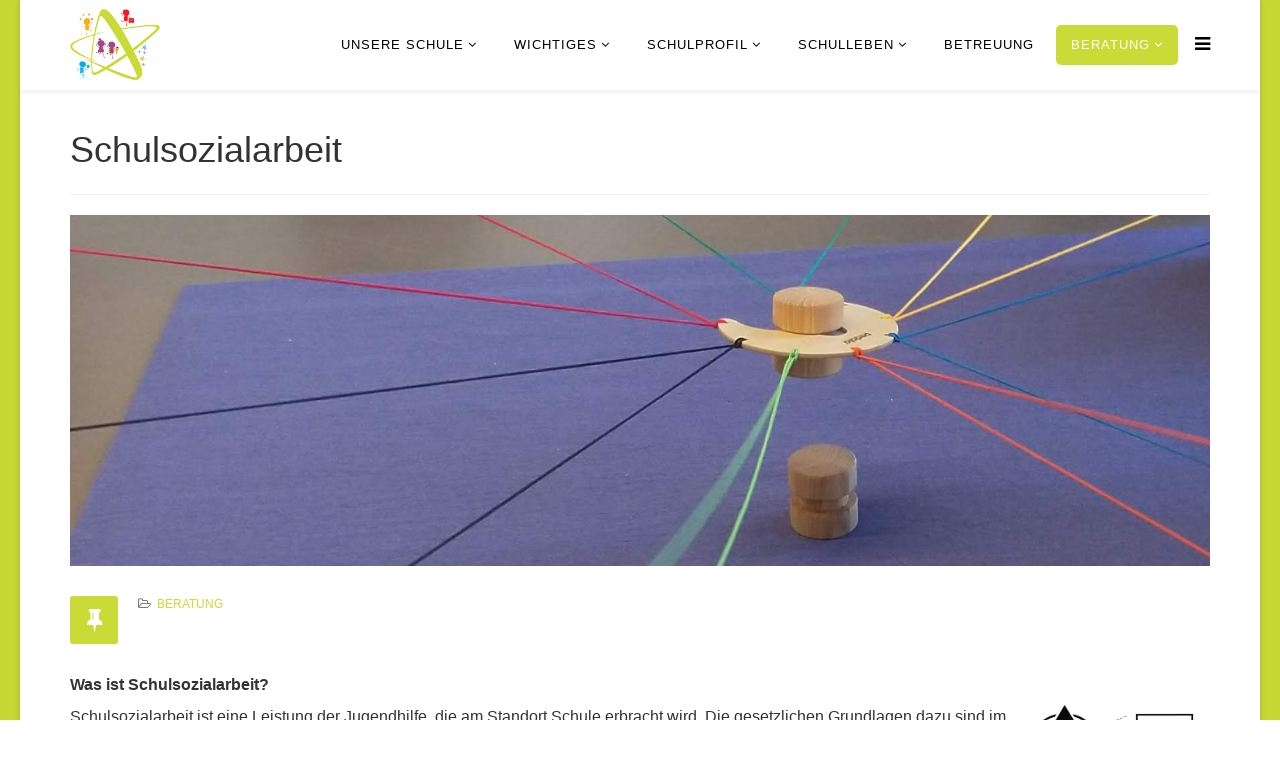

--- FILE ---
content_type: text/html; charset=utf-8
request_url: https://gs-gustl.de/beratung/schulsozialarbeit.html
body_size: 5822
content:
<!DOCTYPE html>
<html prefix="og: http://ogp.me/ns#" xmlns="http://www.w3.org/1999/xhtml" xml:lang="de-de" lang="de-de" dir="ltr">
<head>
    <meta http-equiv="X-UA-Compatible" content="IE=edge">
    <meta name="viewport" content="width=device-width, initial-scale=1">
    
    <base href="https://gs-gustl.de/beratung/schulsozialarbeit.html" />
	<meta http-equiv="content-type" content="text/html; charset=utf-8" />
	<meta name="keywords" content="Grundschule Neuaubing, Grundschule Freiham, Gustl-Bayrhammer-Straße 21, Ellis-Kaut, Ellis-Kaut-Straße, Hans Clarin Weg, Hans-Clarin-Weg, München, Muenchen, Grundschule Muenchen, Grundschule München, München West, Muenchen West, Grundschule Muenchen West, Grundschule München West, GS Gustl-Bayrhammer, Quartierszentrum, Schuleinschreibung, Bildung" />
	<meta name="author" content="Super User" />
	<meta name="description" content="Internetauftritt der Grundschule Gustl-Bayrhammer-Straße 21, München" />
	<meta name="generator" content="Joomla! - Open Source Content Management" />
	<title>Schulsozialarbeit</title>
	<link href="/images/logo_online.ico" rel="shortcut icon" type="image/vnd.microsoft.icon" />
	<link href="https://gs-gustl.de/component/search/?Itemid=567&amp;format=opensearch" rel="search" title="Suchen GS Gustl-Bayrhammer-Straße 21" type="application/opensearchdescription+xml" />
	<link href="/plugins/system/jce/css/content.css?badb4208be409b1335b815dde676300e" rel="stylesheet" type="text/css" />
	<link href="/templates/lt_school/css/bootstrap.min.css" rel="stylesheet" type="text/css" />
	<link href="/templates/lt_school/css/font-awesome.min.css" rel="stylesheet" type="text/css" />
	<link href="/templates/lt_school/css/default.css" rel="stylesheet" type="text/css" />
	<link href="/templates/lt_school/css/legacy.css" rel="stylesheet" type="text/css" />
	<link href="/templates/lt_school/css/template.css" rel="stylesheet" type="text/css" />
	<link href="/templates/lt_school/css/presets/preset3.css" rel="stylesheet" class="preset" type="text/css" />
	<link href="/templates/lt_school/css/frontend-edit.css" rel="stylesheet" type="text/css" />
	<style type="text/css">
body.site {background-image: url(/images/pixel2.jpg);background-repeat: inherit;background-size: inherit;background-attachment: inherit;background-position: 0 0;}a.info:hover span { display:block; position:absolute; top:2em; left:2em;}@media (min-width: 1400px) {
.container {
max-width: 1140px;
}
}#sp-bottom{ background-color:#f5f5f5;padding:100px 0px; }
	</style>
	<script src="/media/jui/js/jquery.min.js?b4ca756ad316bcef948fd3c9b96d51e8" type="text/javascript"></script>
	<script src="/media/jui/js/jquery-noconflict.js?b4ca756ad316bcef948fd3c9b96d51e8" type="text/javascript"></script>
	<script src="/media/jui/js/jquery-migrate.min.js?b4ca756ad316bcef948fd3c9b96d51e8" type="text/javascript"></script>
	<script src="/media/k2/assets/js/k2.frontend.js?v=2.10.3&b=20200429&sitepath=/" type="text/javascript"></script>
	<script src="/media/system/js/caption.js?b4ca756ad316bcef948fd3c9b96d51e8" type="text/javascript"></script>
	<script src="/templates/lt_school/js/bootstrap.min.js" type="text/javascript"></script>
	<script src="/templates/lt_school/js/jquery.cookie.js" type="text/javascript"></script>
	<script src="/templates/lt_school/js/jquery.sticky.js" type="text/javascript"></script>
	<script src="/templates/lt_school/js/main.js" type="text/javascript"></script>
	<script src="/templates/lt_school/js/jquery.counterup.min.js" type="text/javascript"></script>
	<script src="/templates/lt_school/js/waypoints.min.js" type="text/javascript"></script>
	<script src="/templates/lt_school/js/jquery.easing.1.3.min.js" type="text/javascript"></script>
	<script src="/templates/lt_school/js/jquery.mixitup.min.js" type="text/javascript"></script>
	<script src="/templates/lt_school/js/jquery.stellar.min.js" type="text/javascript"></script>
	<script src="/templates/lt_school/js/wow.min.js" type="text/javascript"></script>
	<script src="/templates/lt_school/js/custom.js" type="text/javascript"></script>
	<script src="/templates/lt_school/js/scroll.js" type="text/javascript"></script>
	<script src="/templates/lt_school/js/jquery.nav.js" type="text/javascript"></script>
	<script src="/templates/lt_school/js/frontend-edit.js" type="text/javascript"></script>
	<script type="text/javascript">
jQuery(window).on('load',  function() {
				new JCaption('img.caption');
			});
	</script>

   
    </head>
<body class="site com-content view-article no-layout no-task itemid-567 de-de ltr  sticky-header layout-boxed">
    <div class="body-innerwrapper">
        <header id="sp-header"><div class="container"><div class="row"><div id="sp-logo" class="col-8 col-lg-2 "><div class="sp-column "><a class="logo" href="/"><h1><img class="sp-default-logo" src="/images/logo_online.png" alt="GS Gustl-Bayrhammer-Straße 21"></h1></a></div></div><div id="sp-menu" class="col-4 col-lg-10 "><div class="sp-column ">			<div class='sp-megamenu-wrapper'>
				<a id="offcanvas-toggler" href="#"><i class="fa fa-bars"></i></a>
				<ul class="sp-megamenu-parent menu-fade hidden-xs"><li class="sp-menu-item sp-has-child"><a  href="/"  >Unsere Schule</a><div class="sp-dropdown sp-dropdown-main sp-menu-right" style="width: 240px;"><div class="sp-dropdown-inner"><ul class="sp-dropdown-items"><li class="sp-menu-item"><a  href="/unsere-schule/leitung-und-verwaltung.html"  >Leitung und Verwaltung</a></li><li class="sp-menu-item"><a  href="/unsere-schule/elternbeirat.html"  >Elternbeirat</a></li><li class="sp-menu-item"><a  href="/unsere-schule/technische-hausverwaltung.html"  >Technische Hausverwaltung</a></li></ul></div></div></li><li class="sp-menu-item sp-has-child"><a  href="/aktuelle-informationen.html"  >Wichtiges</a><div class="sp-dropdown sp-dropdown-main sp-menu-right" style="width: 240px;"><div class="sp-dropdown-inner"><ul class="sp-dropdown-items"><li class="sp-menu-item"><a  href="/aktuelle-informationen/oeffnungs-und-unterrichtszeiten.html"  >Öffnungs- und  Unterrichtszeiten</a></li><li class="sp-menu-item"><a  href="/aktuelle-informationen/aktuelle-elternbriefe.html"  >Aktuelle Informationen und Elternbriefe</a></li><li class="sp-menu-item"><a  href="/aktuelle-informationen/krankmeldungen.html"  >Krankmeldungen</a></li><li class="sp-menu-item"><a  href="/aktuelle-informationen/ferienkalender.html"  >Ferienkalender</a></li><li class="sp-menu-item"><a  href="/aktuelle-informationen/schulanfang.html"  >Schulanmeldung und Schulanfang</a></li><li class="sp-menu-item"><a  href="/aktuelle-informationen/schulwegplan.html"  >Schulwegplan</a></li></ul></div></div></li><li class="sp-menu-item sp-has-child"><a  href="/schulprofil.html"  >Schulprofil</a><div class="sp-dropdown sp-dropdown-main sp-menu-right" style="width: 240px;"><div class="sp-dropdown-inner"><ul class="sp-dropdown-items"><li class="sp-menu-item"><a  href="/schulprofil/wir-ueber-uns.html"  >Wir über uns</a></li><li class="sp-menu-item"><a  href="/schulprofil/leitbild.html"  >Leitbild</a></li><li class="sp-menu-item"><a  href="/schulprofil/schulhausneubau.html"  >Schulhausneubau</a></li></ul></div></div></li><li class="sp-menu-item sp-has-child"><a  href="/schulleben.html"  >Schulleben</a><div class="sp-dropdown sp-dropdown-main sp-menu-right" style="width: 240px;"><div class="sp-dropdown-inner"><ul class="sp-dropdown-items"><li class="sp-menu-item"><a  href="/schulleben/ags-co.html"  >AGs &amp; Co</a></li><li class="sp-menu-item"><a  href="/schulleben/aufgschaut.html"  >»aufgschaut«</a></li><li class="sp-menu-item"><a  href="/schulleben/k-i-d-s.html"  >K.I.D.S.</a></li><li class="sp-menu-item"><a  href="/schulleben/lese-und-sprachpaten.html"  >Lese- und Sprachpaten</a></li><li class="sp-menu-item"><a  href="/schulleben/ag-tonfeld.html"  >Projekt Tonfeld</a></li><li class="sp-menu-item"><a  href="/schulleben/schule-fuer-alle.html"  >&quot;Schule für Alle&quot;</a></li><li class="sp-menu-item"><a  href="/schulleben/schulfrucht.html"  >Schulfruchtprogramm</a></li><li class="sp-menu-item"><a  href="/schulleben/aktionen-projekte-und-feste-im-schuljahr-2024-25.html"  >Aktionen, Projekte und Feste im Schuljahr 2024/25</a></li><li class="sp-menu-item"><a  href="/schulleben/aktionen-projekte-und-feste-im-schuljahr-2023-24.html"  >Aktionen, Projekte und Feste im Schuljahr 2023/24</a></li><li class="sp-menu-item"><a  href="/schulleben/aktionen-projekte-und-feste-im-schuljahr-2022-23.html"  >Aktionen, Projekte und Feste im Schuljahr 2022/23</a></li></ul></div></div></li><li class="sp-menu-item"><a  href="/betreuung.html"  >Betreuung</a></li><li class="sp-menu-item sp-has-child active"><a  href="/beratung.html"  >Beratung</a><div class="sp-dropdown sp-dropdown-main sp-menu-right" style="width: 240px;"><div class="sp-dropdown-inner"><ul class="sp-dropdown-items"><li class="sp-menu-item current-item active"><a  href="/beratung/schulsozialarbeit.html"  >Schulsozialarbeit</a></li><li class="sp-menu-item"><a  href="/beratung/asa-angebot.html"  >AsA-Angebot</a></li><li class="sp-menu-item"><a  href="/beratung/schulpsychologischer-beratungsdienst.html"  >Schulpsychologischer Beratungsdienst</a></li></ul></div></div></li></ul>			</div>
		</div></div></div></div></header><section id="sp-section-3"><div class="container"><div class="row"><div id="sp-component" class="col-lg-12 "><div class="sp-column "><div id="system-message-container">
	</div>
<article class="item item-page" itemscope itemtype="http://schema.org/Article">
	<meta itemprop="inLanguage" content="de-DE" />
		<div class="page-header">
		<h1> Schulsozialarbeit </h1>
	</div>
	
	
		<div class="entry-image full-image"> <img
			 src="/images/Beratung/SchSoz00.jpg" alt="" itemprop="image"/> </div>

	<div class="entry-header has-post-format">
		<span class="post-format"><i class="fa fa-thumb-tack"></i></span>
						<dl class="article-info">

		
			<dt class="article-info-term"></dt>	
				
			
			
							<dd class="category-name">
	<i class="fa fa-folder-open-o"></i>
				<a href="/beratung/schulsozialarbeit/89-beratung.html" itemprop="genre" data-toggle="tooltip" title="Beitrag Kategorie">Beratung</a>	</dd>			
			
			
		
					
			
					
		
	</dl>
				
			</div>

				
		
				
	
			<div itemprop="articleBody">
		<h3><br /><span style="font-size: 12pt;"><strong><span style="font-family: arial, helvetica, sans-serif;">Was ist Schulsozialarbeit?</span></strong></span></h3>
<p><span style="font-family: arial, helvetica, sans-serif; font-size: 12pt;"><img style="float: right;" src="/images/logo_KJR.png" alt="" width="203" height="119" />Schulsozialarbeit ist eine Leistung der Jugendhilfe, die am Standort Schule erbracht wird. Die gesetzlichen Grundlagen dazu sind im §13 SGB VIII und §11 SGB VIII zu finden. Schulsozialarbeit ist ein freiwilliges und niedrigschwelliges Angebot. Das Ziel der Schulsozialarbeit ist es, SchülerInnen in ihrer persönlichen und sozialen Entwicklung zu fördern und somit Bildungsbenachteiligungen und Ausgrenzungen entgegenzuwirken. Zudem können Eltern und Lehrkräfte bei Fragen zur Erziehung  beraten und unterstützt werden. Hier kommt die Schulsozialarbeit gemeinsam mit den Erziehungsberechtigten und den Lehrkräften auch dem Schutzauftrag des §8a Kinderschutz nach. Ein weiteres Ziel ist die Verbesserung des Schulklimas und die Mitgestaltung einer schülerfreundlichen Umgebung.</span></p>
<h3><span style="font-size: 12pt;"><strong><span style="font-family: arial, helvetica, sans-serif;">Was sind die Aufgaben der Schulsozialarbeit?</span></strong></span></h3>
<ul>
<li><span style="font-family: arial, helvetica, sans-serif; font-size: 12pt;">Einzelfallarbeit und Krisenintervention (z.B. bei Konflikten mit MitschülerInnen, Problemen zu Hause, Schwierigkeiten in der Klasse)</span></li>
<li><span style="font-family: arial, helvetica, sans-serif; font-size: 12pt;">Beratung von Eltern (z.B. zur Unterstützung der Erziehungsarbeit, Begleitung und Weitervermittlung zu anderen Institutionen)</span></li>
<li><span style="font-family: arial, helvetica, sans-serif; font-size: 12pt;">Zusammenarbeit mit Lehrkräften (z.B. Beratung bei Konflikten mit SchülerInnen, Durchführung gemeinsamer, bedarfsorientierter Klassenprojekte)</span></li>
<li><span style="font-family: arial, helvetica, sans-serif; font-size: 12pt;">Projektarbeit in einzelnen Klassen über einen festgelegten Zeitraum (z.B. zum Erwerb sozialer Kompetenzen oder zur Konfliktlösung)</span></li>
<li><span style="font-family: arial, helvetica, sans-serif; font-size: 12pt;">Sozialpädagogische Gruppenarbeit (z.B. geschlechtsspezifische Angebote)</span></li>
<li><span style="font-family: arial, helvetica, sans-serif; font-size: 12pt;">Netzwerkarbeit (z.B. mit dem Sozialbürgerhaus/BSA, AEH, Beratungsstellen)</span></li>
</ul>
<h3><span style="font-size: 12pt;"><strong><span style="font-family: arial, helvetica, sans-serif;">Wer kann sich an die Schulsozialarbeit wenden?</span></strong></span></h3>
<ul>
<li><span style="font-family: arial, helvetica, sans-serif; font-size: 12pt;">Alle SchülerInnen der Grundschule Gustl-Bayrhammer-Straße</span></li>
<li><span style="font-family: arial, helvetica, sans-serif; font-size: 12pt;">Ihre Eltern/Erziehungsberechtigten</span></li>
<li><span style="font-family: arial, helvetica, sans-serif; font-size: 12pt;">Alle Lehrkräfte</span></li>
</ul>
<h3><span style="font-size: 12pt;"><strong><span style="font-family: arial, helvetica, sans-serif;">Wer finanziert die Schulsozialarbeit?</span></strong></span></h3>
<ul>
<li><span style="font-family: arial, helvetica, sans-serif; font-size: 12pt;">Die Schulsozialarbeit wird  durch das Sozialreferat der Landeshauptstadt München finanziert. Der Kreisjugendring München-Stadt ist Träger dieser Maßnahme.</span></li>
</ul>
<p><span style="font-family: arial, helvetica, sans-serif; font-size: 12pt;"> </span></p>
<p><span style="font-family: arial, helvetica, sans-serif; font-size: 12pt;"><strong> Wir sind für Sie da:</strong></span></p>
<p> </p>
<table style="width: 761.141px; height: 169px;">
<tbody>
<tr style="height: 80px;">
<td style="width: 346px; height: 80px;">
<p style="padding-left: 30px;"><span style="font-family: arial, helvetica, sans-serif; font-size: 14pt;"><strong>Jana Burg</strong></span></p>
<p style="padding-left: 30px;"><span style="font-family: arial, helvetica, sans-serif; font-size: 14pt;">(Sozialpädagogin B.A.)</span></p>
<p style="padding-left: 30px;"><span style="font-family: arial, helvetica, sans-serif; font-size: 14pt;">E-Mail: j.burg(at)kjr-m.de</span></p>
<p style="padding-left: 30px;"><span style="font-family: arial, helvetica, sans-serif; font-size: 14pt;">Tel.: <strong>089 233 646 54</strong></span></p>
</td>
<td style="width: 391.141px; height: 80px;">
<p style="padding-left: 30px;"><span style="font-family: arial, helvetica, sans-serif; font-size: 14pt;"><strong>Andreas Hechtl</strong></span></p>
<p style="padding-left: 30px;"><span style="font-family: arial, helvetica, sans-serif; font-size: 14pt;">(Sozialpädagoge B.A.)</span></p>
<p style="padding-left: 30px;"><span style="font-family: arial, helvetica, sans-serif; font-size: 14pt;">E-Mail: a.hechtl(at)kjr-m.de</span></p>
<p style="padding-left: 30px;"><span style="font-family: arial, helvetica, sans-serif; font-size: 14pt;">Tel.: </span><span style="font-family: arial, helvetica, sans-serif; font-size: 14pt;"><strong>089 233 646 55</strong></span></p>
</td>
</tr>
<tr style="height: 51.5625px;">
<td style="width: 346px; height: 51.5625px; padding-left: 30px; vertical-align: top;">Bürozeiten: <strong>Montag bis Freitag </strong>von<strong> 8:00-13:00 Uhr</strong> oder nach Vereinbarung</td>
<td style="width: 391.141px; height: 51.5625px; padding-left: 30px; vertical-align: top;">Bürozeiten: <strong>Montag bis Donnerstag </strong>von<strong> 8:00-13:30 Uhr</strong> </td>
</tr>
</tbody>
</table>
<p> </p>
<p><span style="font-size: 12pt; font-family: arial, helvetica, sans-serif;">Bitte vereinbaren Sie einen <strong>Termin</strong> mit uns (<strong>telefonisch</strong> oder per <strong>E-Mail</strong>), damit wir uns für Sie Zeit nehmen können. Unser</span><span style="font-size: 12pt; font-family: arial, helvetica, sans-serif;"> Büro befindet sich im <strong>Raum G.01.04</strong> neben den Verwaltungsräumen im <strong>1. Stock</strong>.</span></p> 	</div>

	
	
				
	
	
							
</article></div></div></div></div></section><section id="sp-bottom"><div class="container"><div class="row"><div id="sp-bottom1" class="col-md-6 col-lg-3 "><div class="sp-column "><div class="sp-module "><h3 class="sp-module-title">Unser Leitbild</h3><div class="sp-module-content">

<div class="custom"  >
	<p>Unsere Schule besuchen Kinder mit verschiedenem kulturellen und famili&auml;ren Hintergrund. Diese Vielfalt bereichert unser t&auml;gliches Miteinander und unsere Schulgemeinschaft. <a href="/schulprofil/leitbild.html">(Leitbild)</a></p>
<p>&nbsp;</p></div>
</div></div></div></div><div id="sp-bottom2" class="col-md-6 col-lg-3 "><div class="sp-column "><div class="sp-module "><h3 class="sp-module-title">Aktuelle Beiträge</h3><div class="sp-module-content"><div class="latestnews">
	<div itemscope itemtype="http://schema.org/Article">
		<a href="/betreuung.html" itemprop="url">
			<span itemprop="name">
				Betreuung			</span>
		</a>
		<small>11. Januar 2026</small>
	</div>
	<div itemscope itemtype="http://schema.org/Article">
		<a href="/aktuelle-informationen/aktuelle-elternbriefe.html" itemprop="url">
			<span itemprop="name">
				Aktuelle Informationen 			</span>
		</a>
		<small>02. Dezember 2025</small>
	</div>
	<div itemscope itemtype="http://schema.org/Article">
		<a href="/aktuelle-informationen/schulanfang.html" itemprop="url">
			<span itemprop="name">
				Schulanfang			</span>
		</a>
		<small>02. Dezember 2025</small>
	</div>
</div>
</div></div></div></div><div id="sp-bottom3" class="col-md-6 col-lg-3 "><div class="sp-column "><div class="sp-module "><h3 class="sp-module-title">Nützliche Links (extern)</h3><div class="sp-module-content"><ul class="nav menu mod-list">
<li class="item-477"><a href="http://www.km.bayern.de/eltern/schularten.html" onclick="window.open(this.href, 'targetWindow', 'toolbar=no,location=no,status=no,menubar=no,scrollbars=yes,resizable=yes,'); return false;">Das Bayerische Schulsystem</a></li><li class="item-479"><a href="http://www.km.bayern.de/schueler/schularten/uebertritt-schulartwechsel.html" target="_blank" rel="noopener noreferrer">Übertritt und Schulwechsel</a></li><li class="item-475"><a href="http://www.ferien-muenchen.de/index.php" target="_blank" rel="noopener noreferrer">Ferienprogramm für München</a></li><li class="item-476"><a href="http://www.barbos-stiftung.de" target="_blank" rel="noopener noreferrer">Barbos Stiftung</a></li></ul>
</div></div></div></div><div id="sp-bottom4" class="col-md-6 col-lg-3 "><div class="sp-column "><div class="sp-module "><h3 class="sp-module-title">Sonstiges</h3><div class="sp-module-content"><ul class="nav menu mod-list">
<li class="item-482"><a href="/2015-04-01-08-32-56.html" >Anfahrt</a></li><li class="item-483"><a href="/2015-04-01-08-34-11.html" >Datenschutz</a></li><li class="item-600"><a href="/impressum.html" >Impressum</a></li><li class="item-612"><a href="/login.html" >Login</a></li></ul>
</div></div></div></div></div></div></section><footer id="sp-footer"><div class="container"><div class="row"><div id="sp-footer1" class="col-lg-6 "><div class="sp-column "><div class="sp-module "><div class="sp-module-content">

<div class="custom"  >
	<p>Alle Inhalte unterliegen dem Urheberrecht. Jegliches Kopieren, Vervielfältigen und Verwenden von Daten und Informationen dieser Homepage sind ohne ausdrückliche und schriftliche Genehmigung der Grundschule Gustl-Bayrhammer-Straße untersagt.</p>
<p>Designed by <a href="https://www.valucon.de" target="_blank" rel="noopener noreferrer">Dr. Christian Jörg</a></p></div>
</div></div></div></div><div id="sp-footer2" class="col-lg-6 "><div class="sp-column "><div class="sp-module "><div class="sp-module-content">

<div class="custom"  >
	<div class="custom">
<p>Copyright © 2021 <br />Grundschule Gustl-Bayrhammer-Straße<br />Gustl-Bayrhammer-Str. 21<br /> 81248 München</p>
</div></div>
</div></div></div></div></div></div></footer>
        <div class="offcanvas-menu">
            <a href="#" class="close-offcanvas"><i class="fa fa-remove"></i></a>
            <div class="offcanvas-inner">
                                    <div class="sp-module "><h3 class="sp-module-title">Search</h3><div class="sp-module-content"><div class="search">
	<form action="/beratung/schulsozialarbeit.html" method="post">
		<input name="searchword" id="mod-search-searchword" maxlength="200"  class="inputbox search-query" type="text" size="20" placeholder="Suchen ..." />		<input type="hidden" name="task" value="search" />
		<input type="hidden" name="option" value="com_search" />
		<input type="hidden" name="Itemid" value="567" />
	</form>
</div>
</div></div><div class="sp-module "><div class="sp-module-content"><ul class="nav menu mod-list">
<li class="item-543 default deeper parent"><a href="/" >Unsere Schule</a><ul class="nav-child unstyled small"><li class="item-549"><a href="/unsere-schule/leitung-und-verwaltung.html" >Leitung und Verwaltung</a></li><li class="item-555"><a href="/unsere-schule/elternbeirat.html" >Elternbeirat</a></li><li class="item-610"><a href="/unsere-schule/technische-hausverwaltung.html" >Technische Hausverwaltung</a></li></ul></li><li class="item-544 deeper parent"><a href="/aktuelle-informationen.html" >Wichtiges</a><ul class="nav-child unstyled small"><li class="item-557"><a href="/aktuelle-informationen/oeffnungs-und-unterrichtszeiten.html" >Öffnungs- und  Unterrichtszeiten</a></li><li class="item-802"><a href="/aktuelle-informationen/aktuelle-elternbriefe.html" >Aktuelle Informationen und Elternbriefe</a></li><li class="item-558"><a href="/aktuelle-informationen/krankmeldungen.html" >Krankmeldungen</a></li><li class="item-559"><a href="/aktuelle-informationen/ferienkalender.html" >Ferienkalender</a></li><li class="item-628"><a href="/aktuelle-informationen/schulanfang.html" >Schulanmeldung und Schulanfang</a></li><li class="item-561"><a href="/aktuelle-informationen/schulwegplan.html" >Schulwegplan</a></li></ul></li><li class="item-545 deeper parent"><a href="/schulprofil.html" >Schulprofil</a><ul class="nav-child unstyled small"><li class="item-552"><a href="/schulprofil/wir-ueber-uns.html" >Wir über uns</a></li><li class="item-563"><a href="/schulprofil/leitbild.html" >Leitbild</a></li><li class="item-566"><a href="/schulprofil/schulhausneubau.html" >Schulhausneubau</a></li></ul></li><li class="item-546 deeper parent"><a href="/schulleben.html" >Schulleben</a><ul class="nav-child unstyled small"><li class="item-625"><a href="/schulleben/ags-co.html" >AGs &amp; Co</a></li><li class="item-861"><a href="/schulleben/aufgschaut.html" >»aufgschaut«</a></li><li class="item-801"><a href="/schulleben/k-i-d-s.html" >K.I.D.S.</a></li><li class="item-639"><a href="/schulleben/lese-und-sprachpaten.html" >Lese- und Sprachpaten</a></li><li class="item-596"><a href="/schulleben/ag-tonfeld.html" >Projekt Tonfeld</a></li><li class="item-638"><a href="/schulleben/schule-fuer-alle.html" >&quot;Schule für Alle&quot;</a></li><li class="item-620"><a href="/schulleben/schulfrucht.html" >Schulfruchtprogramm</a></li><li class="item-860"><a href="/schulleben/aktionen-projekte-und-feste-im-schuljahr-2024-25.html" >Aktionen, Projekte und Feste im Schuljahr 2024/25</a></li><li class="item-859"><a href="/schulleben/aktionen-projekte-und-feste-im-schuljahr-2023-24.html" >Aktionen, Projekte und Feste im Schuljahr 2023/24</a></li><li class="item-835"><a href="/schulleben/aktionen-projekte-und-feste-im-schuljahr-2022-23.html" >Aktionen, Projekte und Feste im Schuljahr 2022/23</a></li></ul></li><li class="item-547"><a href="/betreuung.html" >Betreuung</a></li><li class="item-548 active deeper parent"><a href="/beratung.html" >Beratung</a><ul class="nav-child unstyled small"><li class="item-567 current active"><a href="/beratung/schulsozialarbeit.html" >Schulsozialarbeit</a></li><li class="item-568"><a href="/beratung/asa-angebot.html" >AsA-Angebot</a></li><li class="item-569"><a href="/beratung/schulpsychologischer-beratungsdienst.html" >Schulpsychologischer Beratungsdienst</a></li></ul></li></ul>
</div></div>
                            </div>
        </div>
    </div>
        
</body>
</html>

--- FILE ---
content_type: text/css
request_url: https://gs-gustl.de/templates/lt_school/css/presets/preset3.css
body_size: 2554
content:
a {
  color: #cada37;
}
a:hover {
  color: #218d59;
}
.sp-megamenu-parent >li.active>a,
.sp-megamenu-parent >li:hover>a {
  color: #cada37;
}
.sp-megamenu-parent .sp-dropdown li.sp-menu-item >a:hover {
  background: #cada37;
}
.sp-megamenu-parent .sp-dropdown li.sp-menu-item.active>a {
  color: #cada37;
}
#offcanvas-toggler >i {
  color: #000000;
}
#offcanvas-toggler >i:hover {
  color: #cada37;
}
.btn-primary,
.sppb-btn-primary {
  border-color: #259d63;
  background-color: #cada37;
}
.btn-primary:hover,
.sppb-btn-primary:hover {
  border-color: #1c784c;
  background-color: #218d59;
}
ul.social-icons >li a:hover {
  color: #cada37;
}
.sp-page-title {
  background: #cada37;
}
.layout-boxed .body-innerwrapper {
  background: #ffffff;
}
.sp-module ul >li >a {
  color: #000000;
}
.sp-module ul >li >a:hover {
  color: #cada37;
}
.sp-module .latestnews >div >a {
  color: #000000;
}
.sp-module .latestnews >div >a:hover {
  color: #cada37;
}
.sp-module .tagscloud .tag-name:hover {
  background: #cada37;
}
.sp-simpleportfolio .sp-simpleportfolio-filter > ul > li.active > a,
.sp-simpleportfolio .sp-simpleportfolio-filter > ul > li > a:hover {
  background: #cada37;
}
.search .btn-toolbar button {
  background: #cada37;
}
.post-format {
  background: #cada37;
}
.voting-symbol span.star.active:before {
  color: #cada37;
}
.sp-rating span.star:hover:before,
.sp-rating span.star:hover ~ span.star:before {
  color: #218d59;
}
.entry-link,
.entry-quote {
  background: #cada37;
}
blockquote {
  border-color: #cada37;
}
.carousel-left:hover,
.carousel-right:hover {
  background: #cada37;
}
#sp-footer {
  background: #cada37;
}
.sp-comingsoon body {
  background-color: #cada37;
}
.pagination>li>a,
.pagination>li>span {
  color: #000000;
}
.pagination>li>a:hover,
.pagination>li>a:focus,
.pagination>li>span:hover,
.pagination>li>span:focus {
  color: #000000;
}
.pagination>.active>a,
.pagination>.active>span {
  border-color: #cada37;
  background-color: #cada37;
}
.pagination>.active>a:hover,
.pagination>.active>a:focus,
.pagination>.active>span:hover,
.pagination>.active>span:focus {
  border-color: #cada37;
  background-color: #cada37;
}
/***** PRESET *****/
.lt-works-content h1 {
    color: #cada37;
}
.lt-button:hover {
    border: 3px solid #cada37;
}
.lt-button:hover,
.sp-megamenu-parent > li > a:hover,
.sp-megamenu-parent > li.active > a,
#sp-slide-wrapper .ltlargetext,
#sp-slide-wrapper .ltmediumwhite,
#sp-slide-wrapper .ltsmallwhite,
#sp-slide-wrapper .tp-button:hover {
    background: #cada37!important;
}
.blogDate {
    background: #cada37;
}
.lt-buy-now {
    background: #19a461;
}